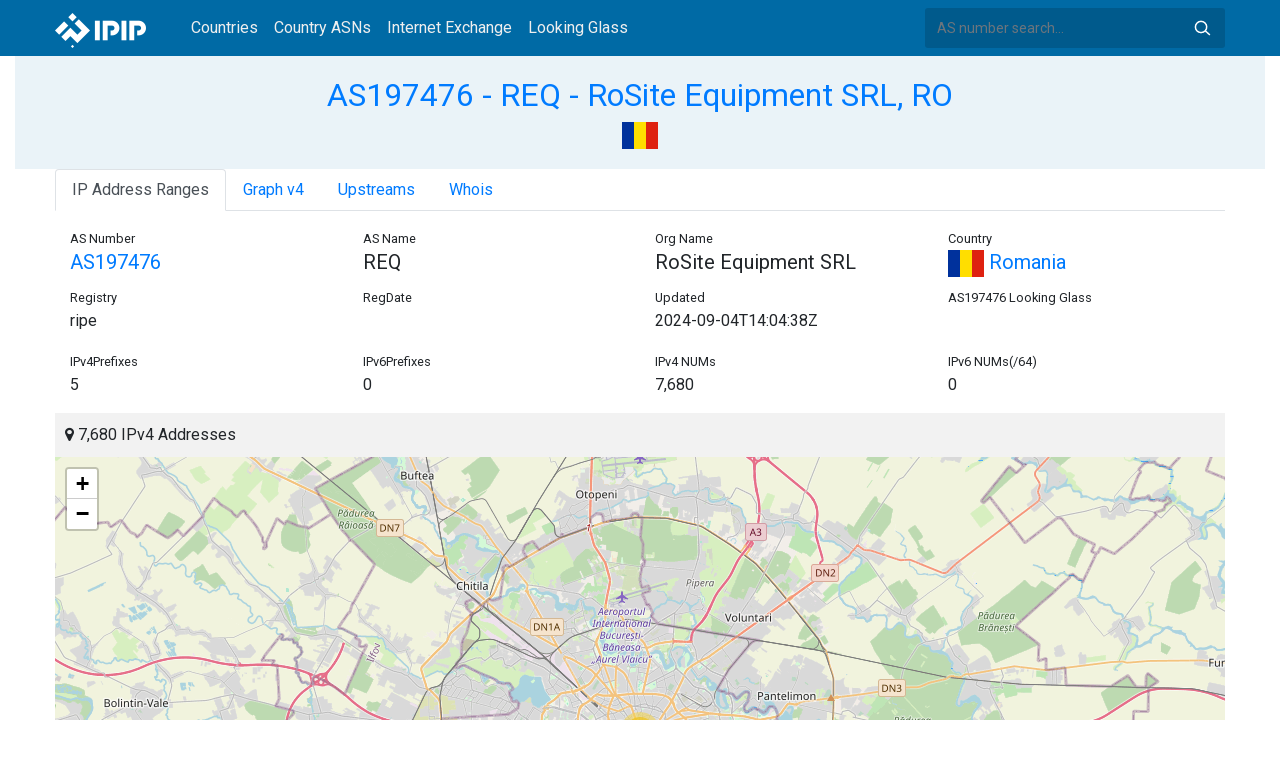

--- FILE ---
content_type: text/html; charset=utf-8
request_url: https://whois.ipip.net/AS197476
body_size: 5786
content:


<!doctype html>
<html lang="en">
<head>
    <meta charset="UTF-8" />
    <meta name="viewport" content="width=device-width, initial-scale=1, user-scalable=no">
    <meta http-equiv="X-UA-Compatible" content="IE=Edge,chrome=1">
    <meta name="google-site-verification" content="JudCK5c2jg8MJ8lawX6oWFRVXKs51w_CtnexqDxsjV8" />
    <title>AS197476 REQ - RoSite Equipment SRL, RO | IPIP.NET</title>
    <meta name="description" content="AS197476 REQ - RoSite Equipment SRL, RO Network Information, IP Address Ranges and Whois Details"/>
    
    <link href="//fonts.googleapis.com/css?family=Roboto" rel="stylesheet">
    <link href="/public/css/bootstrap.min.css" rel="stylesheet" type="text/css" />
    <link href="/public/css/tablesorter.min.css" rel="stylesheet" />

    <link rel="dns-prefetch" href="https://cdn.staticfile.org/">
    <link rel="prefetch" href="https://cdn.staticfile.org/font-awesome/4.7.0/css/font-awesome.css">
<body>
<style>
    .address-header {
        background: #eaf3f8;
        padding: 20px 0;
        text-align: center;
    }

    #myTabContent {
        margin-top: 15px;
    }

    .table tr th {
        font-size: 16px;
        padding: .75em;
    }
    .table tr td {
        font-size: 14px;
        padding: .75em;
    }
</style>
<style>
    header {
        position: relative;
        background: #006aa5;
        z-index: 15;
        top: 0;
        left: 0;
        width: 100%;
    }

    .header-searchbar {
        position: relative;
        width: 300px;
    }
    .header-searchbar input {
        border: 0;
        border-radius: 3px;
        font-size: 14px;
        height: 40px;
        padding: .595rem .75rem;
        background: #005a8c;
        color: #fff;
        width: 100%;
    }
    .header-searchbar input:focus{
        outline:0;
        background:#005381;
        color: #fff;
        box-shadow:none
    }
    .search-icon{
        position: absolute;
        font-size: 12px;
        text-indent: -999px;
        overflow: hidden;
        background-color: transparent;
        background-size: 22px;
        background-image: url('/public/images/search-icon-white.svg');
        background-position: 0 0;
        right: 12px;
        top: 9px;
        padding: 0;
        width: 22px;
        height: 22px;
    }
    #top-nav a.nav-link {
        color: #efefef;
    }
    div.container {
        max-width: 1200px;
    }
    #siteLogo {
        display: none;
    }
</style>
<header class="">
    <div class="to-fix-outer">
        <div class="header-inner">
            <nav class="navbar navbar-expand-md">
                <div class="container align-items-center">
                    <a class="logo" href="/" style="width: 120px; height: 30px;"><img id="siteLogo" src="" alt="Logo"></a>
                    <div class="collapse navbar-collapse" id="top-nav">
                        <ul class="navbar-nav ml-md-2">
                            <li class="nav-item"><a class="nav-link" href="/">Countries</a></li>
                            <li class="nav-item"><a class="nav-link" href="/countries">Country ASNs</a></li>
                            <li class="nav-item"><a class="nav-link" href="/ix/">Internet Exchange</a></li>
                            <li class="nav-item"><a class="nav-link" href="/looking-glass/">Looking Glass</a></li>
                        </ul>
                    </div>
                    <div class="header-searchbar">
                        <form action="/search/" method="get">
                            <input id="header-search-input" class="form-control" name="ip" type="text" value="" required="" placeholder="AS number search...">
                            <button class="btn search-icon" type="submit">Search</button>
                        </form>
                    </div>
                </div>
            </nav>
        </div>
    </div>
</header>

<style>
    .address-header {
        background: #eaf3f8;
        padding: 20px 0;
        text-align: center;
    }

    #myTabContent {
        margin-top: 15px;
    }
</style>

<link rel="stylesheet" href="https://cdn.staticfile.org/font-awesome/4.7.0/css/font-awesome.css">
<link rel="stylesheet" href="/public/css/leaflet.css" />

<style>
    .leaflet-cluster-anim .leaflet-marker-icon, .leaflet-cluster-anim .leaflet-marker-shadow {
        -webkit-transition: -webkit-transform 0.3s ease-out, opacity 0.3s ease-in;
        -moz-transition: -moz-transform 0.3s ease-out, opacity 0.3s ease-in;
        -o-transition: -o-transform 0.3s ease-out, opacity 0.3s ease-in;
        transition: transform 0.3s ease-out, opacity 0.3s ease-in;
    }

    .leaflet-cluster-spider-leg {
         
        -webkit-transition: -webkit-stroke-dashoffset 0.3s ease-out, -webkit-stroke-opacity 0.3s ease-in;
        -moz-transition: -moz-stroke-dashoffset 0.3s ease-out, -moz-stroke-opacity 0.3s ease-in;
        -o-transition: -o-stroke-dashoffset 0.3s ease-out, -o-stroke-opacity 0.3s ease-in;
        transition: stroke-dashoffset 0.3s ease-out, stroke-opacity 0.3s ease-in;
    }
    .marker-cluster-small {
        background-color: rgba(181, 226, 140, 0.6);
    }
    .marker-cluster-small div {
        background-color: rgba(110, 204, 57, 0.6);
    }

    .marker-cluster-medium {
        background-color: rgba(241, 211, 87, 0.6);
    }
    .marker-cluster-medium div {
        background-color: rgba(240, 194, 12, 0.6);
    }

    .marker-cluster-large {
        background-color: rgba(253, 156, 115, 0.6);
    }
    .marker-cluster-large div {
        background-color: rgba(241, 128, 23, 0.6);
    }

     
    .leaflet-oldie .marker-cluster-small {
        background-color: rgb(181, 226, 140);
    }
    .leaflet-oldie .marker-cluster-small div {
        background-color: rgb(110, 204, 57);
    }

    .leaflet-oldie .marker-cluster-medium {
        background-color: rgb(241, 211, 87);
    }
    .leaflet-oldie .marker-cluster-medium div {
        background-color: rgb(240, 194, 12);
    }

    .leaflet-oldie .marker-cluster-large {
        background-color: rgb(253, 156, 115);
    }
    .leaflet-oldie .marker-cluster-large div {
        background-color: rgb(241, 128, 23);
    }

    .marker-cluster {
        background-clip: padding-box;
        border-radius: 20px;
    }
    .marker-cluster div {
        width: 30px;
        height: 30px;
        margin-left: 5px;
        margin-top: 5px;

        text-align: center;
        border-radius: 15px;
        font: 12px "Helvetica Neue", Arial, Helvetica, sans-serif;
    }
    .marker-cluster span {
        line-height: 30px;
    }
</style>

<script src="/public/js/leaflet.js" type="text/javascript"></script>
<script src="/public/js/leaflet.markercluster.js" type="text/javascript"></script>
<div class="container-fluid">
    <div class="address-header">
        <div class="container">
            <h2><a href="/AS197476">AS197476 - REQ - RoSite Equipment SRL, RO</a></h2>
            <div>
            
                <a href="/countries/RO" title="Romania 7680 IPv4 Addresses"><img src="/public/flags/RO.svg" width="36px;" alt="Romania" /></a>
            
            </div>
        </div>
    </div>
</div>
<div class="container-fluid">
    <div class="container">
    <ul class="nav nav-tabs" id="myTab" role="tablist">

        <li class="nav-item">
            <a class="nav-link active" id="range-tab" data-toggle="tab" href="#range" role="tab" aria-controls="range" aria-selected="false">IP Address Ranges</a>
        </li>


        <li class="nav-item">
            <a class="nav-link" id="graph-tab" data-toggle="tab" href="#graph" role="tab" aria-controls="graph" aria-selected="false">Graph v4</a>
        </li>



        <li class="nav-item">
            <a class="nav-link" id="upstream-tab" data-toggle="tab" href="#upstream" role="tab" aria-controls="upstream" aria-selected="false">Upstreams</a>
        </li>




    <li class="nav-item">
        <a class="nav-link" id="home-tab" data-toggle="tab" href="#whois" role="tab" aria-controls="whois" aria-selected="true">Whois</a>
    </li>
    </ul>
    <div class="tab-content" id="myTabContent">
        
        <div class="tab-pane fade show active" id="range" role="tabpanel" aria-labelledby="range-tab">
            <div class="container">
                <div class="row">
                    <div class="col-sm-3">
                        <small>AS Number</small>
                        <h5><a href="/AS197476" title="AS197476 RoSite Equipment SRL">AS197476</a> </h5>
                    </div>
                    <div class="col-sm-3">
                        <small>AS Name</small>
                        <h5>REQ</h5>
                    </div>
                    <div class="col-sm-3">
                        <small>Org Name</small>
                        <h5>RoSite Equipment SRL</h5>
                    </div>
                    <div class="col-sm-3">
                        <small>Country</small>
                        <h5><a href="/countries/RO"><img width="36px" src="/public/flags/RO.svg"/> Romania</a></h5>
                    </div>
                </div>
                <div class="row">
                    <div class="col-sm-3">
                        <small>Registry</small>
                        <p>ripe</p>
                    </div>
                    <div class="col-sm-3">
                        <small>RegDate</small>
                        <p></p>
                    </div>
                    <div class="col-sm-3">
                        <small>Updated</small>
                        <p>2024-09-04T14:04:38Z</p>
                    </div>
                    <div class="col-sm-3">
                        <small>AS197476 Looking Glass</small>
                        <h5></h5>
                    </div>
                </div>
                <div class="row">
                    <div class="col-sm-3">
                        <small>IPv4Prefixes</small>
                        <p>5</p>
                    </div>
                    <div class="col-sm-3">
                        <small>IPv6Prefixes</small>
                        <p>0</p>
                    </div>
                    <div class="col-sm-3">
                        <small>IPv4 NUMs</small>
                        <p>7,680</p>
                    </div>
                    <div class="col-sm-3">
                        <small>IPv6 NUMs(/64)</small>
                        <p>0</p>
                    </div>
                </div>
            </div>
            <div class="row">
                <div class="col-md-12">
                    <div style="background: #f2f2f2;padding: 10px;"><i class="fa fa-map-marker"></i> 7,680 IPv4 Addresses</div>
                    <div id="ip-region-map" style="width:100%;height:550px;"></div>
                </div>
            </div>
            <ul class="nav nav-pills justify-content-md-center" id="pills-tab" role="tablist">
                
                <li class="nav-item">
                    <a class="nav-link active" id="pills-ipv4-tab" data-toggle="pill" href="#pills-ipv4" role="tab" aria-controls="pills-ipv4" aria-selected="true">IPv4 Ranges</a>
                </li>
                
                
            </ul>
            <div class="tab-content" id="pills-tabContent">
                
                <div class="tab-pane fade show active" id="pills-ipv4" role="tabpanel" aria-labelledby="pills-ipv4-tab">
                    <div class="table-responsive">
                    <table class="table">
                        <thead>
                        <tr>
                            <th  style="width: 200px">CIDR</th>
                            <th style="width: 700px">Description</th>
                            <th>IP Num</th>
                        </tr>
                        </thead>
                    
                        
                        
                        <tr>
                            <td>
                                <a href="/AS197476/5.157.176.0/21" title="RoSite Equipment SRL">5.157.176.0/21</a>
                                <div style="float:right;width: 45px;">
                                    <img src="/public/images/rpki_valid.png" title="ROA Signed and Valid" alt="ROA Signed and Valid"/>
                                    <img src="/public/images/irr_valid.png" style="float:right;" alt="IRR Valid" title="IRR Valid"/>
                                </div>
                            </td>
                            <td>RoSite Equipment SRL</td>
                            <td>2048</td>
                        </tr>
                        
                        <tr>
                            <td>
                                <a href="/AS197476/5.157.184.0/21" title="RoSite Equipment SRL">5.157.184.0/21</a>
                                <div style="float:right;width: 45px;">
                                    <img src="/public/images/rpki_valid.png" title="ROA Signed and Valid" alt="ROA Signed and Valid"/>
                                    <img src="/public/images/irr_valid.png" style="float:right;" alt="IRR Valid" title="IRR Valid"/>
                                </div>
                            </td>
                            <td>RoSite Equipment SRL</td>
                            <td>2048</td>
                        </tr>
                        
                        <tr>
                            <td>
                                <a href="/AS197476/37.35.56.0/21" title="RoSite Equipment SRL">37.35.56.0/21</a>
                                <div style="float:right;width: 45px;">
                                    <img src="/public/images/rpki_valid.png" title="ROA Signed and Valid" alt="ROA Signed and Valid"/>
                                    <img src="/public/images/irr_valid.png" style="float:right;" alt="IRR Valid" title="IRR Valid"/>
                                </div>
                            </td>
                            <td>RoSite Equipment SRL</td>
                            <td>2048</td>
                        </tr>
                        
                        <tr>
                            <td>
                                <a href="/AS197476/178.157.106.0/23" title="RoSite Equipment SRL">178.157.106.0/23</a>
                                <div style="float:right;width: 45px;">
                                    <img src="/public/images/rpki_valid.png" title="ROA Signed and Valid" alt="ROA Signed and Valid"/>
                                    <img src="/public/images/irr_parent_valid.png" style="float:right;" alt="IRR Parent Valid" title="IRR Match - Parent Entry Found"/>
                                </div>
                            </td>
                            <td>RoSite Equipment SRL</td>
                            <td>512</td>
                        </tr>
                        
                        <tr>
                            <td>
                                <a href="/AS197476/188.74.176.0/22" title="RoSite Equipment SRL">188.74.176.0/22</a>
                                <div style="float:right;width: 45px;">
                                    <img src="/public/images/rpki_valid.png" title="ROA Signed and Valid" alt="ROA Signed and Valid"/>
                                    <img src="/public/images/irr_valid.png" style="float:right;" alt="IRR Valid" title="IRR Valid"/>
                                </div>
                            </td>
                            <td>RoSite Equipment SRL</td>
                            <td>1024</td>
                        </tr>
                        
                    </table>
                    </div>
                </div>
                
                
            </div>
        </div>
        
        
        <div class="tab-pane fade" id="graph" role="tabpanel" aria-labelledby="graph-tab">
            <embed src="/graph/AS197476" alt="AS Graph IPv4" title="AS Graph IPv4">
        </div>
        
        
        
        <div class="tab-pane fade" id="upstream" role="tabpanel" aria-labelledby="upstream-tab">
            <div class="table-responsive">
            <table class="table">
                <thead>
                <tr>
                    <th>AS</th>
                    <th>Description</th>
                    <th>Country/Region</th>
                    <th>IPv4 NUMs</th>
                    <th>IPv6 NUMs</th>
                    <th>IPv4</th>
                    <th>IPv6</th>
                </tr>
                </thead>
                
                
                <tr data-type="1">
                    <td style="width: 100px"><a href="/AS9009" title="AS9009 - M247 - M247 Europe SRL, RO">AS9009</a> </td>
                    <td style="width: 500px">M247 - M247 Europe SRL, RO</td>
                    <td style="width: 150px;">
                        <a href="/countries/RO"><img width="36px" src="/public/flags/RO.svg" alt="Romania"></a>
                    </td>
                    <td style="width: 120px">1,594,880</td>
                    <td style="width: 120px">257,792,147,712</td>
                    <td style="color: #fff"> <span style="font-size: 0px">IPv4</span> <img alt="IPv4" src="https://img.icons8.com/color/26/000000/checkmark.png"> </td>
                    <td style="color: #fff"><img src="https://img.icons8.com/windows/26/000000/delete-sign.png"> </td>
                </tr>
                
                
                
                <tr data-type="1">
                    <td style="width: 100px"><a href="/AS49687" title="AS49687 - REQ - RoSite Equipment SRL, RO">AS49687</a> </td>
                    <td style="width: 500px">REQ - RoSite Equipment SRL, RO</td>
                    <td style="width: 150px;">
                        <a href="/countries/RO"><img width="36px" src="/public/flags/RO.svg" alt="Romania"></a>
                    </td>
                    <td style="width: 120px">8,448</td>
                    <td style="width: 120px">4,294,967,296</td>
                    <td style="color: #fff"> <span style="font-size: 0px">IPv4</span> <img alt="IPv4" src="https://img.icons8.com/color/26/000000/checkmark.png"> </td>
                    <td style="color: #fff"><img src="https://img.icons8.com/windows/26/000000/delete-sign.png"> </td>
                </tr>
                
                
            </table>
            </div>
        </div>
        
        
        
    
            <div class="tab-pane fade" id="whois" role="tabpanel" aria-labelledby="whois-tab">
                <pre>as-block:       AS196608 - AS197840
descr:          RIPE NCC ASN block
remarks:        These AS Numbers are assigned to network operators in the RIPE NCC service region.
mnt-by:         RIPE-NCC-HM-MNT
created:        2024-09-04T14:04:38Z
last-modified:  2024-09-04T14:04:38Z
source:         RIPE



aut-num:        AS197476
as-name:        REQ
descr:          Internet Service Provider
org:            ORG-SRES1-RIPE
import:         from AS9009 action pref=100; accept ANY
import:         from AS49687 action pref=100; accept ANY
export:         to AS9009 announce AS197476
export:         to AS49687 announce AS197476
admin-c:        RL3929-RIPE
tech-c:         RL3929-RIPE
status:         ASSIGNED
mnt-by:         RIPE-NCC-END-MNT
mnt-by:         REQ-MNT
created:        2010-12-17T09:24:59Z
last-modified:  2024-09-04T09:59:22Z
source:         RIPE

organisation:   ORG-SRES1-RIPE
org-name:       RoSite Equipment SRL
country:        RO
org-type:       LIR
address:        Aleea ILIA, Nr. 4, Bloc 58C, Scara 2, Etaj 3, Ap. 86
                Sectorul 2
address:        021825
address:        Bucharest
address:        ROMANIA
phone:          &#43;40724039265
e-mail:         laur@req.ro
abuse-c:        RL3929-RIPE
mnt-ref:        RIPE-NCC-HM-MNT
mnt-ref:        REQ-MNT
mnt-by:         RIPE-NCC-HM-MNT
mnt-by:         REQ-MNT
created:        2009-04-27T10:06:22Z
last-modified:  2023-09-27T19:20:56Z
source:         RIPE

role:           RoSite LIR
admin-c:        VL1358-RIPE
address:        Bucharest, Romania
address:        Aleea Ilia, Nr. 4, Bl. 58C, Scara 2, Et.3, Ap. 86, Sector 2
phone:          &#43;40312283896
e-mail:         noc@req.ro
mnt-by:         REQ-MNT
abuse-mailbox:  abuse@req.ro
nic-hdl:        RL3929-RIPE
created:        2009-07-03T22:54:35Z
last-modified:  2022-03-16T15:49:43Z
source:         RIPE</pre>
            </div>
    </div>
</div>
</div>
<div class="container-fluid">
    <div class="container">
        <nav>
            <ul class="pagination">
            
                <li class="page-item"><a class="page-link" href="/AS197475" title="AS197475 - ZNETT - Petabit AS, NO">AS197475 - ZNETT - Petabit AS, NO</a></li>
            
            </ul>
            <ul class="pagination">
            
                <li class="page-item"><a class="page-link" href="/AS197477" title="AS197477 - NERDSCAVE - Moritz Mantel trading as Nerdscave, DE">AS197477 - NERDSCAVE - Moritz Mantel trading as Nerdscave, DE</a></li>
            
            </ul>
        </nav>
    </div>
</div>

<footer>
    <p style="text-align: center;">&copy; 2013 - 2026 IPIP.net</p>
</footer>
        <style>.grecaptcha-badge{display: none}</style>
<script src="//cdn.bootcdn.net/ajax/libs/jquery/3.5.1/jquery.min.js"></script>
<script src="//www.recaptcha.net/recaptcha/api.js?render=6LdtV-8UAAAAAKjfP71-PvyWopEwNVik8E0p9Cal" charset="UTF-8"></script>
<script>
    if (location.host.indexOf('.ipinsight.io') > -1) {
        $.getScript("https://ajs.ipip.net/ipinsight.js");
        $('#siteLogo').attr('src', '/public/images/logo.svg').show();
    } else {
        $.getScript("https://ajs.ipip.net/ipipw.js");
        $('#siteLogo').attr('src', '/public/images/Logo_IPIP.png').show();
        grecaptcha.ready(function() {
            grecaptcha.execute('6LdtV-8UAAAAAKjfP71-PvyWopEwNVik8E0p9Cal', {action: 'whois_domain'}).then(function(token) {
                $.post('/google/recaptcha', {token:token}, function (res) {});
            });
        });
    }
</script>

<script src="/public/js/popper.min.js" charset="UTF-8" ></script>
<script src="/public/js/bootstrap.min.js" charset="UTF-8" ></script>
<script src="/public/js/jquery.tablesorter.min.js" charset="utf-8"></script>
<script src="/public/js/jquery.tablesorter.widgets.min.js" charset="utf-8"></script>


<script>
    $(function (event) {
        var $pre = $('pre');
        if ($pre.length > 0)
        {
            $('pre').html($('pre').html().replace(/NetRange:(.+)\n/g, "NetRange:<span style=color:blue>$1</span>\n"));
            $('pre').html($('pre').html().replace(/inetnum:(.+)\n/g, "inetnum:<span style=color:blue>$1</span>\n"))
            $('pre').html($('pre').html().replace(/inet6num:(.+)\n/g, "inet6num:<span style=color:blue>$1</span>\n"));

            $('pre').html($('pre').html().replace(/CIDR:(.+)\n/g, "CIDR:<a href='/cidr/$1'><span style=color:#ea27ff>$1</span></a>\n"));
            $('pre').html($('pre').html().replace(/route:(.+)\n/g, "route:<a href='/cidr/$1'><span style=color:#ea27ff>$1</span></a>\n"));
            $('pre').html($('pre').html().replace(/route6:(.+)\n/g, "route6:<a href='/cidr/$1'><span style=color:#ea27ff>$1</span></a>\n"));

            $('pre').html($('pre').html().replace(/AS\d+/g, "<a href='/$&'><span style=color:#ff3419>$&</span></a>"));
            $('pre').html($('pre').html().replace(/([\w|\.|-]+@[\w|\-]+\.\w+\.?.+)\n/g, "<span style=color:#ff4e8c>$1</span>\n"));
        }
    })
</script>
<script type="text/javascript">
    var numberFormat = function(num) {
        if (num >= 1000000000) {
            return (num / 1000000000).toFixed(1).replace(/\.0$/, '') + 'B';
        }
        if (num >= 1000000) {
            return (num / 1000000).toFixed(1).replace(/\.0$/, '') + 'M';
        }
        if (num >= 1000) {
            return (num / 1000).toFixed(1).replace(/\.0$/, '') + 'K';
        }
        return num;
    };
    $(document).ready(function (event) {

        $('#myTab li:first-child a').trigger('click');

        var regions = JSON.parse("[[44.4342,26.10297,7680]]");
        var map = L.map("ip-region-map").setView([ 30, 0 ], 2);
        L.tileLayer('https://{s}.tile.openstreetmap.org/{z}/{x}/{y}.png', {
            attribution: '&copy; <a href="https://www.openstreetmap.org/copyright">OpenStreetMap</a> contributors'
        }).addTo(map);
        var customMarker = L.Marker.extend({
            options: {customTotal: 0}
        });
        var markers = L.markerClusterGroup({
            iconCreateFunction: function(cluster) {
                var markers = cluster.getAllChildMarkers();
                var total = 0;
                for (var i = 0; i < markers.length; i++) {
                    if(markers[i].options.hasOwnProperty("customTotal")){
                        total += markers[i].options.customTotal;
                    }
                }
                var c = ' marker-cluster-';
                if (total < 1000) {
                    c += 'small';
                } else if (total < 200000) {
                    c += 'medium';
                } else {
                    c += 'large';
                }
                return L.divIcon({
                    html: '<div><span style="white-space:nowrap">' + numberFormat(total) + '</span></div>',
                    className: 'marker-cluster' + c, iconSize: new L.Point(40, 40)
                });
            },
            singleMarkerMode: true,
            maxClusterRadius: 60
        });
        var i;
        for (i = 0; i < regions.length; i++) {
            var marker = new customMarker([ regions[i][0], regions[i][1] ], { customTotal: parseInt(regions[i][2]) }).bindPopup(regions[i][2] + " IPv4 Addresses");
            markers.addLayer(marker);
        }
    
        map.addLayer(markers).fitBounds(markers.getBounds().pad(0.02), { maxZoom: 11 });
    })
</script>
<script>

    if ($('#pills-ipv4').length == 0 && $('#pills-ipv6').length > 0) {
        $('#pills-ipv6-tab').trigger('click');
    }

    $(function(){
        $('table').tablesorter({
            usNumberFormat : true,
        });
    });
</script>

</body>
</html>
